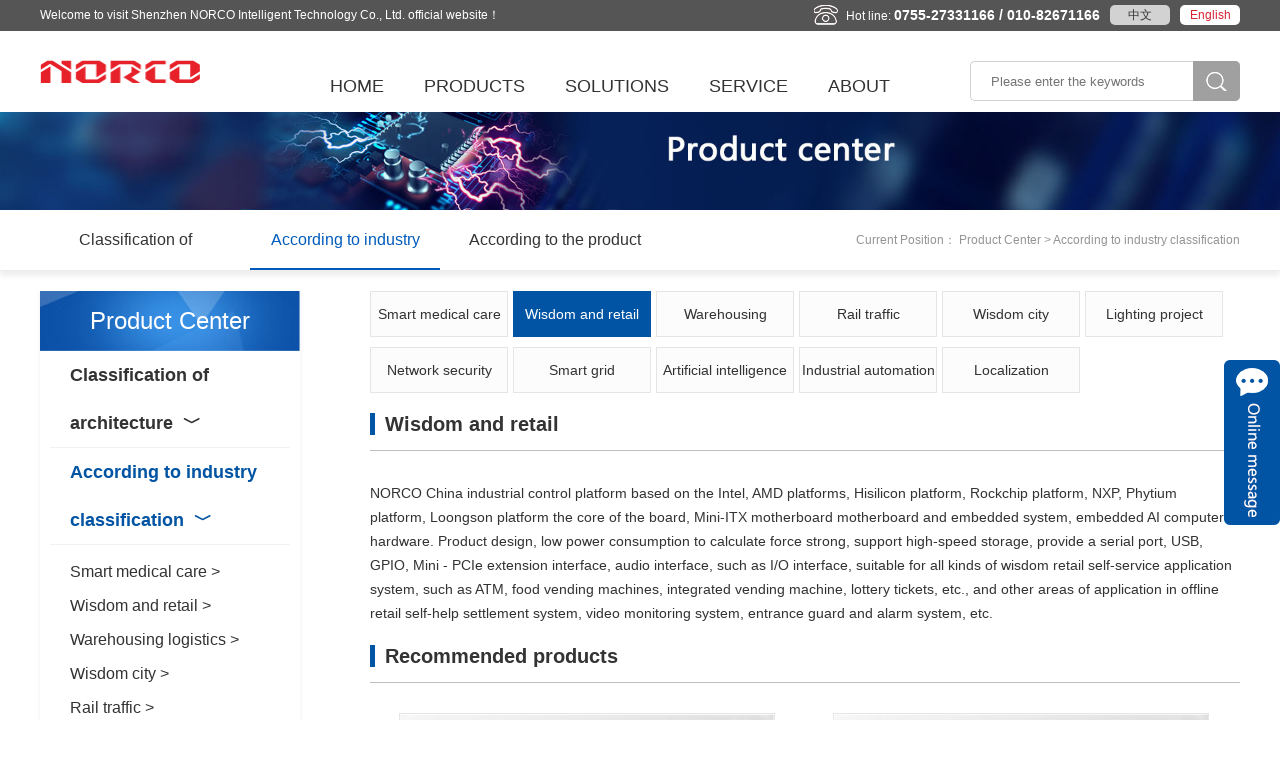

--- FILE ---
content_type: text/html; charset=utf-8
request_url: http://www.norco-group.com/product2_17_27.html
body_size: 4864
content:
<!doctype html>
<html>
<head>
<meta charset="utf-8">
<title>Shenzhen NORCO Intelligent Technology Co., Ltd.</title>
<meta name="keywords" content="Shenzhen NORCO Intelligent Technology Co., Ltd.">
<meta name="description" content="Shenzhen NORCO Intelligent Technology Co., Ltd.">
<meta name="viewport" content="width=device-width, initial-scale=1.0, maximum-scale=1.0, user-scalable=no">
<link rel="stylesheet" type="text/css" href="css/css.css">
<link rel="stylesheet" type="text/css" href="css/swiper.min.css">
</head>

<body id="top">
<div class="icon_top"><a href="product.php#top"><img src="images/top.png"></a></div>
<header>
	<div class="head1">
		<div class="w1200">
			<div class="l">Welcome to visit <span>Shenzhen NORCO Intelligent Technology Co., Ltd. official website！</div>
			<div class="r">
				<div class="tel"><img src="images/index_03.png" />Hot line: <span>0755-27331166 / 010-82671166</span></div>
				<div class="yy">
					<a href="http://www.norco.com.cn/">中文</a>
					<a class="on" href="http://www.norco-group.com/" target="_blank">English</a>
				</div>
			</div>
			<div class="clear"></div>
		</div>
	</div>
	<div class="head2">
		<div class="w1200">
			<div class="logo"><a href="/"><img src="images/logo.png" /></a></div>
			<ul class="menu">
                				<li ><a href="index.html">HOME</a></li>
				<li class="on">
                    					<a href="product.html">PRODUCTS</a>
					<div class="box">
                        						<dl>
                            <a href="product_16.html"><dt><span></span>Classification of architecture</dt></a>
							<dd>
                                								<a href="product_16_19.html#19">The X86 architecture</a>
                                								<a href="product_16_20.html#20">The ARM architecture </a>
                                								<a href="product_16_21.html#21">Domestic platform</a>
                                							</dd>
						</dl>
                        						<dl>
                            <a href="product2_17.html"><dt><span></span>According to industry classification</dt></a>
							<dd>
                                								<a href="product2_17_26.html#26">Smart medical care</a>
                                								<a href="product2_17_27.html#27">Wisdom and retail</a>
                                								<a href="product2_17_28.html#28">Warehousing logistics</a>
                                								<a href="product2_17_30.html#30">Wisdom city</a>
                                								<a href="product2_17_31.html#31">Rail traffic</a>
                                								<a href="product2_17_32.html#32">Lighting project</a>
                                								<a href="product2_17_34.html#34">Network security</a>
                                								<a href="product2_17_22.html#22">Artificial intelligence</a>
                                								<a href="product2_17_33.html#33">Smart grid</a>
                                								<a href="product2_17_23.html#23">Industrial automation</a>
                                								<a href="product2_17_25.html#25">Localization</a>
                                							</dd>
						</dl>
                        						<dl>
                            <a href="product3_18.html"><dt><span></span>According to the product category</dt></a>
							<dd>
                                								<a href="product3_18_35.html#35">The embedded board</a>
                                								<a href="product3_18_37.html#37">System/Machine</a>
                                								<a href="product3_18_49.html#49">Industrial tablet</a>
                                							</dd>
						</dl>
                        					</div>
				</li>
				<li >
                                        <a href="solution.html">SOLUTIONS</a>
					<div class="box">
                        						<dl>
							<dt><a>smart medical care</a></dt>
							<dd>
                                								<a href="solution_detail_65_58.html">In vitro diagnostic</a>
                                								<a href="solution_detail_66_58.html">Medical imaging</a>
                                								<a href="solution_detail_67_58.html">Surgical equipment</a>
                                                                                            </dd>
                        </dl>
                        						<dl>
							<dt><a>Artificial intelligence</a></dt>
							<dd>
                                								<a href="solution_detail_25_24.html">Face recognition</a>
                                								<a href="solution_detail_27_24.html">Drone</a>
                                								<a href="solution_detail_151_24.html">Intelligent robot</a>
                                                                                            </dd>
                        </dl>
                        						<dl>
							<dt><a>Wisdom and retail</a></dt>
							<dd>
                                								<a href="solution_detail_69_59.html">No one restaurant</a>
                                								<a href="solution_detail_73_59.html">The future supermarket</a>
                                								<a href="solution_detail_68_59.html">Self-help vending machine</a>
                                                                                            </dd>
                        </dl>
                        						<dl>
							<dt><a>Warehousing logistics</a></dt>
							<dd>
                                								<a href="solution_detail_71_60.html">Intelligent storage</a>
                                								<a href="solution_detail_70_60.html">Intelligent sorting</a>
                                								<a href="solution_detail_72_60.html">Intelligent express ark</a>
                                                                                            </dd>
                        </dl>
                        						<dl>
							<dt><a>Wisdom city</a></dt>
							<dd>
                                								<a href="solution_detail_80_74.html">Intelligent transportation</a>
                                								<a href="solution_detail_82_74.html">The environmental monitoring</a>
                                								<a href="solution_detail_81_74.html">Peaceful city</a>
                                                                                            </dd>
                        </dl>
                        						<dl>
							<dt><a>Rail traffic</a></dt>
							<dd>
                                								<a href="solution_detail_89_76.html">AFC system</a>
                                								<a href="solution_detail_88_76.html">PIS system</a>
                                                                                            </dd>
                        </dl>
                        						<dl>
							<dt><a>Lighting project</a></dt>
							<dd>
                                								<a href="solution_detail_95_77.html">Light control</a>
                                								<a href="solution_detail_26_77.html">Wisdom light pole</a>
                                                                                            </dd>
                        </dl>
                        						<dl>
							<dt><a>Network security</a></dt>
							<dd>
                                								<a href="solution_detail_92_78.html">Intrusion prevention</a>
                                								<a href="solution_detail_91_78.html">Intelligent gateway</a>
                                                                                            </dd>
                        </dl>
                        						<dl>
							<dt><a>Smart grid</a></dt>
							<dd>
                                								<a href="solution_detail_99_79.html">Intelligent inspection</a>
                                								<a href="solution_detail_98_79.html">Power monitoring</a>
                                								<a href="solution_detail_97_79.html">Intelligence operations</a>
                                                                                            </dd>
                        </dl>
                        						<dl>
							<dt><a>Localization</a></dt>
							<dd>
                                								<a href="solution_detail_90_57.html">E-government system</a>
                                								<a href="solution_detail_63_57.html">The financial system</a>
                                								<a href="solution_detail_61_57.html">Data center</a>
                                                                                            </dd>
                        </dl>
                        						<dl>
							<dt><a>Industrial automation</a></dt>
							<dd>
                                								<a href="solution_detail_148_20.html">Machine vision</a>
                                								<a href="solution_detail_93_20.html">Laser equipment</a>
                                								<a href="solution_detail_22_20.html">Numerical control system</a>
                                                                                                <a class="more" href="solution.html#20">More>></a>
                                                            </dd>
                        </dl>
                        					</div>
				</li>
				<li >
                    					<a href="download.html">SERVICE</a>
					<div class="box">
						<ul>
                            							<li><a href="download.html">Download Center</a></li>
                            							<li><a href="custom.html">Custom Service</a></li>
                                                        <li><a href="http://android1.norco.com.cn:7070/index.php/%E9%A6%96%E9%A1%B5" target="_blank">Product WIKI</a></li>
                            <li><a href="http://android1.norco.com.cn:7071/" target="_blank">Product information back</a></li>
						</ul>
					</div>	
				</li>
				<li >
                    					<a href="about.html">ABOUT</a>
					<div class="box">
						<ul>
                            <li><a href="about.html">Enterprise Profile</a></li>
                            <li><a href="history.html">History</a></li>
                            <li><a href="honor.html">Enterprise Honor</a></li>
                            <li><a href="culture.html">Enterprise Culture</a></li>
                            <li><a href="trademark.html">Trademarks</a></li>
                            <li><a href="contact.html">Contact</a></li>
                            <li><a href="job.html">Join</a></li>
                        </ul>
					</div>					
				</li>
			</ul>
			<div class="search">
                <form action="search_list.html" method="get">
                    <input type="text" name="search" value="" placeholder="Please enter the keywords" />
                    <button type="submit"><img src="images/index_10.jpg" /></button>
                </form>
			</div>
			
			<div class="phone_menu_trigger">
				<div></div>
				<div></div>
				<div></div>
			</div>
			<ul class="phone_menu" style="display: none;">
				<li><a href="/">HOME</a></li>
				<li class="MpNav">
					<a>PRODUCTS</a>
					<ul class="phone_menu_tab">
												<li>
							<a>Classification of architecture</a>
							<div>
																<a href="product_16_19.html#19">The X86 architecture ></a>
                                								<a href="product_16_20.html#20">The ARM architecture  ></a>
                                								<a href="product_16_21.html#21">Domestic platform ></a>
                                							</div>
						</li>
												<li>
							<a>According to industry classification</a>
							<div>
																<a href="product2_17_26.html#26">Smart medical care </a>
                                								<a href="product2_17_27.html#27">Wisdom and retail </a>
                                								<a href="product2_17_28.html#28">Warehousing logistics </a>
                                								<a href="product2_17_30.html#30">Wisdom city </a>
                                								<a href="product2_17_31.html#31">Rail traffic </a>
                                								<a href="product2_17_32.html#32">Lighting project </a>
                                								<a href="product2_17_34.html#34">Network security </a>
                                								<a href="product2_17_22.html#22">Artificial intelligence </a>
                                								<a href="product2_17_33.html#33">Smart grid </a>
                                								<a href="product2_17_23.html#23">Industrial automation </a>
                                								<a href="product2_17_25.html#25">Localization </a>
                                							</div>
						</li>
												<li>
							<a>According to the product category</a>
							<div>
																<a href="product3_18_35.html#35">The embedded board ></a>
                                								<a href="product3_18_37.html#37">System/Machine ></a>
                                								<a href="product3_18_49.html#49">Industrial tablet ></a>
                                							</div>
						</li>
											</ul>
				</li>
				<li class="MpNav">
					<a>SOLUTIONS</a>
					<ul class="phone_menu_tab">
												<li>
							<a href="solution.html#58">smart medical care</a>
							<div>
                                								<a href="solution_detail_65_58.html">In vitro diagnostic</a>
                                								<a href="solution_detail_66_58.html">Medical imaging</a>
                                								<a href="solution_detail_67_58.html">Surgical equipment</a>
                                                            </div>
						</li>
												<li>
							<a href="solution.html#24">Artificial intelligence</a>
							<div>
                                								<a href="solution_detail_25_24.html">Face recognition</a>
                                								<a href="solution_detail_27_24.html">Drone</a>
                                								<a href="solution_detail_151_24.html">Intelligent robot</a>
                                                            </div>
						</li>
												<li>
							<a href="solution.html#59">Wisdom and retail</a>
							<div>
                                								<a href="solution_detail_69_59.html">No one restaurant</a>
                                								<a href="solution_detail_73_59.html">The future supermarket</a>
                                								<a href="solution_detail_68_59.html">Self-help vending machine</a>
                                                            </div>
						</li>
												<li>
							<a href="solution.html#60">Warehousing logistics</a>
							<div>
                                								<a href="solution_detail_71_60.html">Intelligent storage</a>
                                								<a href="solution_detail_70_60.html">Intelligent sorting</a>
                                								<a href="solution_detail_72_60.html">Intelligent express ark</a>
                                                            </div>
						</li>
												<li>
							<a href="solution.html#74">Wisdom city</a>
							<div>
                                								<a href="solution_detail_80_74.html">Intelligent transportation</a>
                                								<a href="solution_detail_82_74.html">The environmental monitoring</a>
                                								<a href="solution_detail_81_74.html">Peaceful city</a>
                                                            </div>
						</li>
												<li>
							<a href="solution.html#76">Rail traffic</a>
							<div>
                                								<a href="solution_detail_89_76.html">AFC system</a>
                                								<a href="solution_detail_88_76.html">PIS system</a>
                                                            </div>
						</li>
												<li>
							<a href="solution.html#77">Lighting project</a>
							<div>
                                								<a href="solution_detail_95_77.html">Light control</a>
                                								<a href="solution_detail_26_77.html">Wisdom light pole</a>
                                                            </div>
						</li>
												<li>
							<a href="solution.html#78">Network security</a>
							<div>
                                								<a href="solution_detail_92_78.html">Intrusion prevention</a>
                                								<a href="solution_detail_91_78.html">Intelligent gateway</a>
                                                            </div>
						</li>
												<li>
							<a href="solution.html#79">Smart grid</a>
							<div>
                                								<a href="solution_detail_99_79.html">Intelligent inspection</a>
                                								<a href="solution_detail_98_79.html">Power monitoring</a>
                                								<a href="solution_detail_97_79.html">Intelligence operations</a>
                                                            </div>
						</li>
												<li>
							<a href="solution.html#57">Localization</a>
							<div>
                                								<a href="solution_detail_90_57.html">E-government system</a>
                                								<a href="solution_detail_63_57.html">The financial system</a>
                                								<a href="solution_detail_61_57.html">Data center</a>
                                                            </div>
						</li>
												<li>
							<a href="solution.html#20">Industrial automation</a>
							<div>
                                								<a href="solution_detail_148_20.html">Machine vision</a>
                                								<a href="solution_detail_93_20.html">Laser equipment</a>
                                								<a href="solution_detail_22_20.html">Numerical control system</a>
                                								<a href="solution_detail_21_20.html">Industrial robot</a>
                                								<a href="solution_detail_23_20.html">Non-standard automation equipment</a>
                                                            </div>
						</li>
											</ul>
				</li>
				<li class="MpNav">
					<a>SERVICE</a>
					<ul class="phone_menu_tab">
												<li>
							<a href="download.html">Download Center</a>
														<div>
								<a href="download.html">Catalogue</a>
								<a href="download2.html">Data Table</a>
								<a href="download3.html">Instructions</a>
							</div>
													</li>
												<li>
							<a href="custom.html">Custom Service</a>
													</li>
											</ul>
				</li>
				<li class="MpNav">
					<a>ABOUT</a>
					<ul class="phone_menu_tab">
						<li><a href="about.html">Enterprise Profile</a></li>
						<li><a href="history.html">History</a></li>
						<li><a href="honor.html">Enterprise Honor</a></li>
						<li><a href="culture.html">Enterprise Culture</a></li>
						<li><a href="trademark.html">Trademarks</a></li>
<!--                        <li><a href="custom.html">定制服务</a></li>-->
                        <li><a href="contact.html">Contact</a></li>
						<li><a href="job.html">Join</a></li>
					</ul>
				</li>
			</ul>
			<div class="clear"></div>
		</div>
	</div>	
</header><div class="ny_ban"><img src="upimg/2021091315063684.jpg" /></div>
<div class="ny_lj">
	<div class="w1200">
        		<span>Current Position： Product Center > According to industry classification</span>
		        <ul>
            			<li ><a href="product_16.html">Classification of architecture</a></li>
            			<li class='on'><a href="product2_17.html">According to industry classification</a></li>
            			<li ><a href="product3_18.html">According to the product category</a></li>
            		</ul>	</div>
</div>

<div class="ny_main1 ny_pro1">
	<div class="w1200">
		<div class="l">
						<div class="lm_pro">
				<div class="tit">Product Center</div>
				<div class="box">
                					<dl >
						<dt>Classification of architecture<span>﹀</span></dt>
						<dd>
                                                            <a href="product_16_19.html#19">The X86 architecture ></a>
                                                            <a href="product_16_20.html#20">The ARM architecture  ></a>
                                                            <a href="product_16_21.html#21">Domestic platform ></a>
                            						</dd>
                    </dl>
                    					<dl class='on'>
						<dt>According to industry classification<span>﹀</span></dt>
						<dd>
                                                            <a href="product2_17_26.html#26">Smart medical care ></a>
                                                            <a href="product2_17_27.html#27">Wisdom and retail ></a>
                                                            <a href="product2_17_28.html#28">Warehousing logistics ></a>
                                                            <a href="product2_17_30.html#30">Wisdom city ></a>
                                                            <a href="product2_17_31.html#31">Rail traffic ></a>
                                                            <a href="product2_17_32.html#32">Lighting project ></a>
                                                            <a href="product2_17_34.html#34">Network security ></a>
                                                            <a href="product2_17_22.html#22">Artificial intelligence ></a>
                                                            <a href="product2_17_33.html#33">Smart grid ></a>
                                                            <a href="product2_17_23.html#23">Industrial automation ></a>
                                                            <a href="product2_17_25.html#25">Localization ></a>
                            						</dd>
                    </dl>
                    					<dl >
						<dt>According to the product category<span>﹀</span></dt>
						<dd>
                                                            <a href="product3_18_35.html#35">The embedded board ></a>
                                                            <a href="product3_18_37.html#37">System/Machine ></a>
                                                            <a href="product3_18_49.html#49">Industrial tablet ></a>
                            						</dd>
                    </dl>
                    				</div>
			</div>

            <script type="text/javascript" src="js/jquery-1.8.3.min.js"></script>
            <script>
                $(function (){
                    $('dl dt').each(function (i){
                        $(this).click(function (){
                            $('dl').eq(i).toggleClass('on');
                        });
                    });
                });
            </script>						<div class="l_box1">
<!--				<div class="search">-->
<!--                    <form action="search_list.html" method="get">-->
<!--                        <input type="text" name="search" value="--><!--" placeholder="搜索/快速选型" />-->
<!--                        <button type="submit"><img src="images/product_06.jpg" /></button>-->
<!--                    </form>-->
<!--				</div>-->
                				<div class="img"><a href="product_detail_2.html"><div><img src="upimg/2021110510115947.png" /></div><p>ATX-6991</p></a></div>
				<ul>
                    					<li><a href="product_16.html#19">> The X86 architecture</a></li>
                    					<li><a href="product_16.html#20">> The ARM architecture </a></li>
                    					<li><a href="product_16.html#21">> Domestic platform</a></li>
                    				</ul>
			</div>
            <style>
                .icon_imgs{text-align: center;}
                .icon_imgs .content_lf_msg {background: url(images/msgbg.jpg) 0% 0% no-repeat;margin-right: 30px;}
                .icon_imgs .content_lf_msg, .content_lf_sever {display: inline-block;width: 95px;height: 92px;}
                .icon_imgs .content_lf_sever {background: url(images/severbg.jpg) 0% 0% no-repeat;}
                .icon_imgs ..content_lf_msg, .content_lf_sever {display: inline-block;width: 95px;height: 92px;}
            </style>
            <div class="icon_imgs">
                <div class="content_paddingtop20">
                    <a href="message.html" id="msg" class="content_lf_msg"></a>
                    <a href="custom.html" class="content_lf_sever"></a>
                </div>
            </div>		</div>
		<div class="r">
            <ul class="lm">
                                    <li ><a href="product2_17_26.html">Smart medical care</a></li>
                                    <li class="on"><a href="product2_17_27.html">Wisdom and retail</a></li>
                                    <li ><a href="product2_17_28.html">Warehousing logistics</a></li>
                                    <li ><a href="product2_17_31.html">Rail traffic</a></li>
                                    <li ><a href="product2_17_30.html">Wisdom city</a></li>
                                    <li ><a href="product2_17_32.html">Lighting project</a></li>
                                    <li ><a href="product2_17_34.html">Network security</a></li>
                                    <li ><a href="product2_17_33.html">Smart grid</a></li>
                                    <li ><a href="product2_17_22.html">Artificial intelligence</a></li>
                                    <li ><a href="product2_17_23.html">Industrial automation</a></li>
                                    <li ><a href="product2_17_25.html">Localization</a></li>
                            </ul>
            			<div class="tit"><span></span>Wisdom and retail</div>
            <div class="con">NORCO China industrial control platform based on the Intel, AMD platforms, Hisilicon platform, Rockchip platform, NXP, Phytium platform, Loongson platform the core of the board, Mini-ITX motherboard motherboard and embedded system, embedded AI computer hardware. Product design, low power consumption to calculate force strong, support high-speed storage, provide a serial port, USB, GPIO, Mini - PCIe extension interface, audio interface, such as I/O interface, suitable for all kinds of wisdom retail self-service application system, such as ATM, food vending machines, integrated vending machine, lottery tickets, etc., and other areas of application in offline retail self-help settlement system, video monitoring system, entrance guard and alarm system, etc.</div>
                <div class="tit"><span></span>Recommended products</div>
			<ul class="list">
                				<li>
					<a href="product_list_17_185.html">
					<div class="img"><img src="upimg/2021061013464842.jpg" /></div>
					<h3>The embedded board</h3>
					</a>
				</li>
                				<li>
					<a href="product_list_17_187.html">
					<div class="img"><img src="upimg/2021061808375593.jpg" /></div>
					<h3>System/Machine</h3>
					</a>
				</li>
                				<li>
					<a href="product_list_17_191.html">
					<div class="img"><img src="upimg/2021061013475916.jpg" /></div>
					<h3>Industrial tablet</h3>
					</a>
				</li>
                			</ul>
					</div>
	</div>
</div>


<footer>
    <div class="token"><a href="message.php"><img src="images/token.png" alt=""></a></div>
	<div class="foot1 w1200">
		<dl>
            <dt>Information Center</dt>
            <dd><a href="news_1.html">Company news</a></dd>
            <dd><a href="news_2.html">Industry information</a></dd>
            <dd><a href="http://android1.norco.com.cn:7070/index.php/%E9%A6%96%E9%A1%B5" target="_blank">Product WIKI</a></dd>
            <dd><a href="http://android1.norco.com.cn:7071/" target="_blank">Product information back</a></dd>
		</dl>
		<dl>
            <dt>About</dt>
            <dd><a href="about.html">Enterprise Profile</a></dd>
            <dd><a href="history.html">History</a></dd>
            <dd><a href="honor.html">Enterprise Honor</a></dd>
            <dd><a href="culture.html">Enterprise Culture</a></dd>
            <dd><a href="trademark.html">Trademarks</a></dd>
            <dd><a href="contact.html">Contact</a></dd>
            <dd><a href="job.html">Join</a></dd>
		</dl>
		<dl>
			<dt>Recruit</dt>
            <dd><a href="job.html">Recruitment</a></dd>
		</dl>
		<dl>
			<dt>Contact</dt>
			<dd>
				<p>Sales：0755-27330913 / 010-82671166<br>Fax：0755-27330851<br>Email：support@norco.com.cn<br>Address：6th Fl., Bldg. B, Shum Yip U Centre, Hangcheng Sub-district, Baoan District, Shenzhen, 518126, China</p>
			</dd>
           <dd>
                <div class="wx">Subscription：<img src="upfile/2021061014235440.png"></div>
                <div class="wx">Service No.：<img src="upfile/2021061014235749.png"></div>
            </dd>
		</dl>
		<dl>
			<dt>Marketing network</dt>
			<dd><a href="store.html"><img src="images/index_32.jpg" /></a></dd>
		</dl>
	</div>
	<div class="foot2 w1200">All rights reserved：Shenzhen NORCO Intelligent Technology Co., Ltd. <a href='https://beian.miit.gov.cn/'target="_blank">粤ICP备12027292号</a></div>
</footer>
<div class="f_tel ">
    <ul>
                <li><a href="tel:0755-27331166 ">0755-27331166 </a></li>
                <li><a href="tel: 010-82671166"> 010-82671166</a></li>
            </ul>
</div>
<div class="f_menu">
	<div><a href="index.php"><span><img src="images/f_online01.png" alt="网站首页" />HOME</span></a></div>
	<div><a href="javascript:;" id="tel" ><span><img src="images/f_online02.png" alt="联系我们" />Contact</span></a></div>
	<div><a href="mailto:support@norco.com.cn"><span><img src="images/f_online03.png" alt="发送邮件" />Send E-mail</span></a></div>
</div>




<script type="text/javascript" src="js/jquery-1.8.3.min.js"></script>
<script type="text/javascript" src="js/js.js"></script>
</body>
</html>


--- FILE ---
content_type: text/css
request_url: http://www.norco-group.com/css/css.css
body_size: 7804
content:
/* CSS Document */
body{ margin:0; padding:0; font-family:"arial"; font-size:12px; color:#333333; background:#ffffff;}
ul,li,dl,dt,dd{ list-style:none; margin:0; padding:0; outline:none;}
a{ text-decoration:none; color:#333333; margin:0; padding:0; border:0; outline:none;}
p,h1,h2,h3,h4,img,div{ border:0; margin:0; padding:0; outline:none;}
input,textarea{ border:0; outline:none; outline:none;}
img{ display:block; max-width:100%; max-height:100%; outline:none;}
.clear{ clear:both;}
.w1200{ max-width:1200px; margin:0 auto;}
.h5{display: none}

header{position: fixed;z-index: 10000;background-color: #ffffff;width: 100%}
header .head1{ overflow:hidden; padding:5px 0; background:#555555;}
header .head1 .l{float:left; font:normal 12px/20px "arial"; color:#ffffff;}
header .head1 .r{ float:right;}
header .head1 .r .tel{ float:left; font:normal 12px/20px "arial"; color:#ffffff;}
header .head1 .r .tel img{ display:inline-block; vertical-align:top; margin-right:8px;}
header .head1 .r .tel span{ font:bolder 14px/20px "arial"; color:#ffffff;}
header .head1 .r .yy{ float:right;}
header .head1 .r .yy a{ display:block; width:60px; height:20px; background:#d2d2d2; font:normal 12px/20px "arial"; text-align:center; margin-left:10px; border-radius:5px; float:left;}
header .head1 .r .yy a.on{ background:#ffffff; color:#d82633;}
header .head2 .logo{ width:160px; float:left; margin:10px 0;}
header .head2 .menu{ width:550px; float:left; margin:40px 0 0 110px; display:flex; justify-content:space-between;}
header .head2 .menu>li{ font:normal 18px/30px "arial"; position:relative;}
header .head2 .menu>li>a{ display:block; height:30px; padding:0 20px;}
header .head2 .menu>li>.box{ width:210px; height:0; background:#f5f5f5; border-radius:0 0 10px 10px; position:absolute; z-index:2; left:50%; top:30px; transform:translateX(-50%); overflow:hidden;}
header .head2 .menu>li>.box>ul>li{ font:normal 16px/34px "arial"; text-align:center; border:1px solid #f5f5f5;}
header .head2 .menu>li:hover>a{ color:#0054a3;}
header .head2 .menu>li:hover>.box{ height:auto; padding:15px 0 10px; border-top:3px solid #0054a3;}
header .head2 .menu>li>.box>ul>li>a:hover{ color:#0054a3;}

header .head2 .menu>li:nth-child(2)>.box{ width:1200px; left:0; transform:translateX(-352px); display:flex; justify-content:space-around;}
header .head2 .menu>li:nth-child(2)>.box dl{ width:200px;}
header .head2 .menu>li:nth-child(2)>.box dl dt{ font:bold 18px/34px "arial"; border-bottom:1px solid #cacaca; padding-bottom:10px; margin-bottom:20px;}
header .head2 .menu>li:nth-child(2)>.box dl dt span{ float:right; color:#a0a0a0;}
header .head2 .menu>li:nth-child(2)>.box dl dd{ font:normal 18px/36px "arial"; display:flex; flex-direction:column; height:250px; flex-wrap:wrap; align-content:space-between;}
header .head2 .menu>li:nth-child(2)>.box dl dd a{margin-right: 10px}
header .head2 .menu>li:nth-child(2):hover>.box{ padding:30px 0;}
header .head2 .menu>li:nth-child(2)>.box dl dd a:hover{ color:#0054a3;}
header .head2 .menu>li:nth-child(3)>.box{ width:1200px; left:0; transform:translateX(-470px); display:flex; flex-wrap:wrap; box-sizing:border-box;}
header .head2 .menu>li:nth-child(3)>.box dl{ width:17.66%; margin-top:24px;}
header .head2 .menu>li:nth-child(3)>.box dl dt a{ font:bold 18px/30px "arial"; color:#d82633;}
header .head2 .menu>li:nth-child(3)>.box dl dd a{ display:block; width:100%; font:normal 16px/30px "arial";}
header .head2 .menu>li:nth-child(3)>.box dl dd .more{ font:normal 12px/20px "arial"; color:#053194;}
header .head2 .menu>li:nth-child(3)>.box dl:nth-child(6n){ width:100px;}
header .head2 .menu>li:nth-child(3):hover>.box{ padding:10px 40px 30px;}

header .head2 .search{ width:270px; float:right; height:40px; margin-top:30px;}
header .head2 .search input{ width:223px; height:40px; float:left; border:1px solid #d2d2d2; border-right:0; border-radius:5px 0 0 5px; padding:0 10px 0 20px; box-sizing:border-box;}
header .head2 .search button{ width:47px; height:40px; float:right; border:0; padding:0; outline:none;}

.icon_top{position: fixed;right: 50px; font-size: 28px;bottom: 50px;display: none;z-index: 100}
.ind_ban{padding-top: 110px}
.ind_hotpro{ overflow:hidden; padding:10px 0; font:normal 14px/20px "arial"; color:#626262; box-shadow:0 5px 5px #efefef;}
.ind_hotpro a{ margin-right:10px;}

.ind_box{ padding:34px 0 60px;}
.ind_box .w1200{ display:flex; justify-content:space-between;}
.ind_box .box{ width:278px;}
.ind_box .box .tit{ font:normal 18px/30px "arial"; margin-bottom:10px;}
.ind_box .box .bor{ height:286px; box-shadow:0 0 5px #efefef;}
.ind_box .box .bor .con{ padding:10px 15px;}
.ind_box .box .bor .con h3{ font:normal 16px/26px "arial";}
.ind_box .box .bor .con p{ font:normal 14px/24px "arial"; color:#535353;}
.ind_box .box .sw2{ height:100%;}

footer{ overflow:hidden; background:#333638; padding:40px 0 50px;}
footer .foot1{ overflow:hidden;}
footer .foot1 dl{ width:130px; float:left; color:#ffffff;}
footer .foot1 dl:nth-child(1){width: 180px;}
footer .foot1 dl:nth-child(3){width: 100px}
footer .foot1 dl dt{ font:normal 16px/32px "arial"; margin-bottom:15px;}
footer .foot1 dl dd{ font:normal 14px/28px "arial"; color:#eeeeee;}
footer .foot1 dl dd a{ color:#eeeeee;}
footer .foot1 dl:nth-child(4){ width:340px; min-height:220px; border-right:1px solid #717374;}
/*footer .foot1 dl:nth-child(4) dt{ font:bold 24px/32px "arial";}*/
footer .foot1 dl:nth-child(4) dt img{ display:inline-block; vertical-align:top; margin:6px 6px 0 0;}
footer .foot1 dl:nth-child(4) dd .wx{float: left;margin-right: 20px}
footer .foot1 dl:nth-child(4) dd .wx img{width: 120px;}
footer .foot1 dl:nth-child(5){ width:430px; float:right;}
footer .foot1 dl:nth-child(5) dt{ width:80px; float:left;}
footer .foot1 dl:nth-child(5) dd{ width:350px; float:right;}
footer .foot2{ width:100%; font:normal 12px/30px "arial"; color:#dcdcdc; margin-top:26px;}
footer .foot2 a{ color:#dcdcdc;}
footer .token{position: fixed;right: 0;top: 50%;z-index: 999}

/*分享图标*/
.bsync-custom.icon-blue .bshare-bsync{background: url(images/fengxiang.jpg)}
/*底部沟通工具*/
.f_menu{ width:100%; height:40px; border-top:1px solid #cccccc; position:fixed; z-index:99; left:0; bottom:0; background:#333638; display:none;}
.f_menu div{ width:33.33%; height:100%; float:left;}
.f_menu div a{ display:block; width:100%; height:100%; text-align:center; font:normal 14px/40px "arial"; color:#ffffff;}
.f_menu div a span{ border-right:1px solid #cccccc; width:100%; display:inline-block;}
.f_menu div a span img{ display:inline-block; vertical-align:middle; margin-right:5px;}
.f_menu div:last-child a span{ border:0;}

.f_tel{width:33.33%; border-top:1px solid #cccccc; position:fixed; z-index:99; left:33.33%; bottom:40px; background:#FFFFFF; text-align: center;padding: 5px 0;line-height: 30px;display: none}
.f_tel ul li a{color: #0a0a0a;font-size: 14px}
.ny_ban{padding-top: 110px;}
.ny_lj{ border-bottom:1px solid #ececec; overflow:hidden; box-shadow:0 5px 5px #efefef; margin-bottom:20px;}
.ny_lj span{ float:right; margin:20px 0; font:normal 12px/20px "arial"; color:#959595;}
.ny_lj em{ display:inline-block; width:100px; font:normal 16px/60px "arial"; text-align:center; color:#005bbb; border-bottom:2px solid #005bbb; box-sizing:border-box;}
.ny_lj ul{ float:left;}
.ny_lj ul li{ float:left; margin-right:20px;}
.ny_lj ul li a{ display:block; width:190px; height:60px; font:normal 16px/60px "arial"; text-align:center; box-sizing:border-box;}
.ny_lj ul li.on a{ color:#005bbb; border-bottom:2px solid #005bbb;}
.ny_lj2 ul li a{ width:160px;}

.ny_main1{ overflow:hidden;}
.ny_main1 .search1{ width:580px; height:40px;margin:20px auto;}
.ny_main1 .search1 input{ width:500px; height:40px; float:left; border:1px solid #d2d2d2;  border-radius:5px 0 0 5px; padding:0 10px 0 20px; box-sizing:border-box;}
.ny_main1 .search1 button{ width:47px; height:40px;  border:0; padding:0; outline:none;}
.ny_main1 .l{ width:260px; float:left;}
.ny_main1 .l .lm_pro{ box-shadow:0 0 5px #efefef; margin-bottom:30px;}
.ny_main1 .l .lm_pro .tit{ height:60px; background:url(../images/product_05.jpg) no-repeat center; text-align:center; font:normal 24px/60px "arial"; color:#ffffff;}
.ny_main1 .l .lm_pro .box{ padding:0 10px;}
.ny_main1 .l .lm_pro .box dl dt{ font:bold 18px/48px "arial"; border-bottom:1px solid #f0f0f0; padding:0 20px;}
.ny_main1 .l .lm_pro .box dl dt span{ margin-left:10px;}
.ny_main1 .l .lm_pro .box dl dd{ padding:10px 20px; font:normal 16px/34px "arial"; display:none; border-bottom:1px solid #f0f0f0;}
.ny_main1 .l .lm_pro .box dl dd a{ display:block; width:100%;}
.ny_main1 .l .lm_pro .box dl:last-child dt{ border-bottom:0;}
.ny_main1 .l .lm_pro .box dl:last-child dd{ border-bottom:0;}
.ny_main1 .l .lm_pro .box dl.on dt{ color:#0054a3;}
.ny_main1 .l .lm_pro .box dl.on dd{ display:block;}
.ny_main1 .l .l_box1{ box-shadow:0 0 5px #efefef; margin-bottom:30px;}
.ny_main1 .l .l_box1 .search{ height:40px;}
.ny_main1 .l .l_box1 .search input{ width:208px; height:40px; background:#eeeeee; padding:0 10px 0 30px; box-sizing:border-box; float:left;}
.ny_main1 .l .l_box1 .search button{ width:52px; height:40px; float:right; border:0; padding:0;}
.ny_main1 .l .l_box1 .img{ padding:10px; text-align:center; font:normal 14px/34px "arial"; margin-bottom:20px;}
.ny_main1 .l .l_box1 .img div{ border:1px solid #f4f4f4;}
.ny_main1 .l .l_box1 ul{ padding:0 10px 20px;}
.ny_main1 .l .l_box1 ul li a{ font:normal 14px/24px "arial"; color:#434343;}
.ny_main1 .r{ width:870px; float:right;}

.ny_pro1 .r .tit{ padding-bottom:15px; margin-bottom:30px; border-bottom:1px solid #bfbfbf; overflow:hidden; font:bold 20px/22px "arial";}
.ny_pro1 .r .tit a{ float:right; font:normal 16px/22px "arial"; color:#7d7d7d;}
.ny_pro1 .r .tit span{ display:inline-block; vertical-align:top; width:5px; height:22px; background:#0054a3; margin-right:10px;}
.ny_pro1 .r .tit>div{ position: relative;}
.ny_pro1 .r .tit>div em{ position: absolute; top: -115px;}
.ny_pro1 .r .con{ font:normal 14px/24px "arial";margin-bottom:20px;}
.ny_pro1 .r .list{ overflow:hidden; margin-bottom:20px;}
.ny_pro1 .r .list li{ width:376px; float:left; margin:0 29px;}
.ny_pro1 .r .list li .img{ border:1px solid #e5e5e5;}
.ny_pro1 .r .list li h3{ text-align:center; font:normal 18px/30px "arial"; margin:10px 0 30px;}
.ny_pro1 .r .list li:hover .img{ border:1px solid #0054a3;}
.ny_pro1 .r .lm li a{ display:block; width:136px; height:44px; text-align:center; border:1px solid #e5e5e5; background:#fcfcfc; font:normal 14px/44px "arial";margin-bottom:10px;}
.ny_pro1 .r .lm{ display:flex; flex-wrap:wrap; margin-bottom:10px}
.ny_pro1 .r .lm li{margin-right: 5px}
.ny_pro1 .r .lm li.on a{ border:1px solid #0054a3; background:#0054a3; color:#ffffff;}
.ny_pro1 .r .lm li .a{ display:block; width:210px; height:44px; text-align:center; border:1px solid #e5e5e5; background:#fcfcfc; font:normal 14px/44px "arial";margin-bottom:10px;}
.ny_pro2 .r .tit{ font:bold 18px/20px "arial"; margin-bottom:15px;}
.ny_pro2 .r .con{ font:normal 14px/30px "arial"; margin-bottom:50px;}
.ny_pro2 .r .lm{ display:flex; flex-wrap:wrap;}
.ny_pro2 .r .lm li{margin-right: 5px}
.ny_pro2 .r .lm li a{overflow: hidden;text-overflow:ellipsis;white-space:nowrap;display:block; width:210px; height:44px; text-align:center; border:1px solid #e5e5e5; background:#fcfcfc; font:normal 14px/44px "arial";margin-bottom:10px;}
.ny_pro2 .r .lm li.on a{ border:1px solid #0054a3; background:#0054a3; color:#ffffff;}
.ny_pro2 .r .list{ padding:30px 0 80px;}
.ny_pro2 .r .list dl>.em{ position: relative;}
.ny_pro2 .r .list dl>.em em{ position: absolute; top: -125px;}

.ny_pro2 .r .list dt{ height:14px; border-bottom:2px solid #d4d4d4; margin-bottom:14px;}
.ny_pro2 .r .list dt span{ display:block; width:280px; height:30px; background:#ffffff; font:normal 18px/30px "arial";}
.ny_pro2 .r .list dd{ overflow:hidden; padding:15px 0;}
.ny_pro2 .r .list dd div{ width:148px; float:left; height:118px; border:1px solid #f6f6f6; margin-right:50px;}
.ny_pro2 .r .list dd h3{ font:normal 20px/20px "arial"; margin-bottom:15px;}
.ny_pro2 .r .list dd p{ font:normal 14px/24px "arial"; margin-bottom:26px;word-break: break-all;}
.ny_pro2 .r .list dd .btn{ display:inline-block; vertical-align:top; width:120px; height:34px; text-align:center; font:normal 16px/34px "arial"; border:1px solid #838383; border-radius:17px; margin-right:38px;}
.ny_pro2 .r .list dd .btn:hover{ background:#0054a3; border:1px solid #0054a3; color:#ffffff;}
.ny_pro2 .r .list dd .btn2{ display:inline-block; vertical-align:top; width:50px; height:12px; margin-top:11px; padding-left:20px; background:url(../images/more_default.jpg) no-repeat left center;}
.ny_pro2 .r .list dd .btn2.on{ background:url(../images/more_selectbg.jpg) no-repeat left center;}

.ny_pro_contrast .pro_contrast{ overflow:hidden; position: fixed;z-index: 2; bottom:-244px; left:50%;margin-left:-270px;width:870px; transition: 0.3s;}
.ny_pro_contrast .pro_contrast .tit{ height:30px; margin-bottom:0;}
.ny_pro_contrast .pro_contrast .tit h3{ font:bold 16px/30px "arial"; background:#ffffff; border:1px solid #0054a3; border-bottom:0; width:200px; height:30px; text-align:center; position:relative; z-index:2;}
.ny_pro_contrast .pro_contrast ul{ overflow:hidden; background: #ffffff; border:1px solid #0054a3; display:flex; justify-content:space-between;}
.ny_pro_contrast .pro_contrast ul li{ width:28%; float:left; padding:15px; box-sizing:border-box;}
.ny_pro_contrast .pro_contrast ul li .img{ border:1px solid #f6f6f6;height:140px;margin: 0 auto;}
.ny_pro_contrast .pro_contrast ul li .img img{margin: 0 auto;}
.ny_pro_contrast .pro_contrast ul li h3{ text-align:center; font:normal 14px/40px "arial";}
.ny_pro_contrast .pro_contrast ul .btn{ width:16%; display:flex; justify-content:center; align-items:center;flex-direction:column;}
.ny_pro_contrast .pro_contrast ul .btn button{ margin:10px 0;width:100px; height:30px; background:#0054a3; border:0; color:#ffffff;}
.ny_pro_contrast .pro_contrast.on{ bottom: 0;}

.ny_pro_detail .r .imgs{ width:482px; float:left;}
.ny_pro_detail .r .imgs .b_img{ border:1px solid #d2d2d2; margin-bottom:20px;}
.ny_pro_detail .r .imgs .sw1 .swiper-slide{}
.ny_pro_detail .r .imgs .sw1 .swiper-slide img{ border:1px solid #d2d2d2; }
.ny_pro_detail .r .con{ width:385px; float:right;}
.ny_pro_detail .r .con h3{ font:normal 20px/20px "arial"; border-bottom:1px solid #8e8e8e; margin-bottom:10px;}
.ny_pro_detail .r .con h3 p{ font:normal 16px/24px "arial"; padding:0px 0 4px;word-break: break-all;}
.ny_pro_detail .r .con div{ height:176px; overflow-y:scroll; font:normal 14px/22px "arial"; margin-bottom:10px;}
/*滚动条*/
.ny_pro_detail .r .con div::-webkit-scrollbar-track-piece { width:3px; background-color:#f8f8f8;}
.ny_pro_detail .r .con div::-webkit-scrollbar { width:3px; background-color:#0054a3;}
.ny_pro_detail .r .con div::-webkit-scrollbar-thumb { width:3px; background-color:#0054a3;}
.ny_pro_detail .r .con div::-webkit-scrollbar-thumb:hover { width:3px; background-color:#0054a3;}
.ny_pro_detail .r .con .btn{ display:inline-block; vertical-align:top; width:120px; height:34px; text-align:center; font:normal 16px/34px "arial"; border:1px solid #838383; border-radius:17px; margin-right:20px;}
.ny_pro_detail .r .con .btn:hover{ background:#0054a3; border:1px solid #0054a3; color:#ffffff;}
.ny_pro_detail .r .con .img{ margin-top:20px;}

.ny_pro_detail .r .detail_lm{ overflow:hidden; margin:60px 0 20px;}
.ny_pro_detail .r .detail_lm li{ width:148px; height:44px; float:left; text-align:center; font:normal 16px/44px "arial"; border:1px solid #e5e5e5; background:#fcfcfc; margin-right:20px;}
.ny_pro_detail .r .detail_lm li.on{ background:#0054a3; border:1px solid #0054a3; color:#ffffff;}
.ny_pro_detail .r .detail_con{ margin-bottom:40px;}
.ny_pro_detail .r .detail_con>li{ font:normal 14px/28px "arial";}
.ny_pro_detail .r .online{ overflow:hidden; margin-bottom:60px;}
.ny_pro_detail .r .online h3{ font:normal 18px/30px "arial"; padding:8px 0 10px; border-bottom:1px solid #8e8e8e; margin-bottom:30px;}

.ny_solution .tit{ font:bold 18px/20px "arial"; margin-bottom:15px;}
.ny_solution .con{  font:normal 14px/30px "arial";margin-bottom:50px;}
.ny_solution .list{ display:flex; flex-wrap:wrap; justify-content:space-between;}
.ny_solution .list dl{ width:520px; margin-bottom:40px;}
.ny_solution .list dl dt{ width:366px; font:bold 16px/30px "arial"; padding:0 0 10px; border-bottom:1px solid #b9b9b9; margin-bottom:30px;}
.ny_solution .list dl dd{ font:normal 14px/30px "arial";}
.ny_solution .list dl dd .img{ margin-bottom:20px;}
.ny_solution .list dl dd .con{ height:90px; margin-bottom:0; display:flex; flex-direction:column; flex-wrap:wrap;}
.ny_solution .list dl dd .con div{position: relative;width: 25%;}
.ny_solution .list dl dd .con div a{ display: block;font:normal 14px/30px "arial";width:100%; height:30px;overflow: hidden;text-overflow: ellipsis;white-space: nowrap;}
.ny_solution .list dl dd .con div span{position: absolute;display: none; font:normal 14px/30px "arial"; background-color: #FFFFFF;top: -35px;border: 1px solid #cccccc;border-radius: 5px}
.ny_solution .list dl dd .con div:hover span{display: block;width: 200%;text-indent: 1em}
.ny_solution .list dl>.em{ position: relative;}
.ny_solution .list dl>.em em{ position: absolute; top: -125px;}

.ny_solution_detail .r .tit{ font:bold 18px/20px "arial"; margin-bottom:20px;}
.ny_solution_detail .r .con{ font:normal 14px/30px "arial"; margin-bottom:50px;}
.ny_solution_detail .r .application h3{ font:normal 18px/30px "arial"; padding:8px 0 10px; border-bottom:1px solid #8e8e8e; margin-bottom:30px;}
.ny_solution_detail .r .application>ul{ overflow:hidden;}
.ny_solution_detail .r .application>ul>li{ width:420px; float:left;}
.ny_solution_detail .r .application>ul>li>a>p{ font:normal 14px/30px "arial"; margin:10px 0 35px; text-align:center;height: 30px;overflow:hidden;text-overflow:ellipsis;white-space:nowrap}
.ny_solution_detail .r .application>ul>li:nth-child(2n){ float:right;}

.ny_pages{ text-align:center; margin:10px auto 30px;}
.ny_pages>img{ display:inline-block; vertical-align:top;}
.ny_solution_detail .r .tui_pro{ margin-bottom:50px;}
.ny_solution_detail .r .tui_pro h3{ font:normal 18px/30px "arial"; padding:8px 0 10px; border-bottom:1px solid #8e8e8e; margin-bottom:30px;}
.ny_solution_detail .r .tui_pro .box{ position:relative; padding:0 30px;}
.ny_solution_detail .r .tui_pro .box .swbp1{ background:url(../images/solution_detail_15.jpg); width:11px; height:18px;}
.ny_solution_detail .r .tui_pro .box .swbn1{ background:url(../images/solution_detail_16.jpg); width:11px; height:18px;}
.ny_solution_detail .r .tui_pro .box .swiper-slide div{ border:1px solid #eeeeee;}
.ny_solution_detail .r .tui_pro .box .swiper-slide h4{ font:normal 14px/24px "arial"; text-align:center; margin-top:6px;}
.ny_solution_detail .r .tui_pro .box .swiper-slide p{ font:normal 12px/20px "arial";}
.ny_solution_detail .r .tui_pr .boxo .swiper-slide h4:hover{ color:#0054a3;}

.ny_service .tit{ font:normal 20px/40px "arial"; text-align:center; color:#ffffff; background:#0054a3; width:150px; height:40px; margin-bottom:20px;}
.ny_service .con{ font:normal 14px/30px "arial"; margin-bottom:30px;}
.ny_service .map{ margin-bottom:60px;}
.ny_service .list_addr{ margin-bottom:60px;}
.ny_service .list_addr li{ width:580px; float:left; box-shadow:0 0 3px #efefef; padding:15px 30px; box-sizing:border-box; border-radius:10px; margin-bottom:20px;}
.ny_service .list_addr li h3{ font:bold 18px/30px "arial"; margin-bottom:15px;}
.ny_service .list_addr li p{ font:normal 14px/30px "arial";}
.ny_service .list_addr li:nth-child(1){ width:100%;}
.ny_service .list_addr li:nth-child(1) h3{ color:#0054a3;}
.ny_service .list_addr li:nth-child(2n+1){ float:right;}

.ny_download .r .list li{ display:flex; margin-bottom:20px; border:1px solid #f4f4f4;}
.ny_download .r .list li div{ padding:10px; border-right:1px solid #f4f4f4; box-sizing:border-box; font:normal 16px/30px "arial"; display:flex; justify-content:center; align-items:center;}
.ny_download .r .list li div:nth-child(1){ width:260px;}
.ny_download .r .list li div:nth-child(2){ width:180px;}
.ny_download .r .list li div:nth-child(3){ width:170px;}
.ny_download .r .list li div:nth-child(4){ width:258px; border-right:0;}
.ny_download .r .list li div:nth-child(4) a{ display:block; width:180px; height:40px; border:1px solid #f4f4f4; border-radius:20px; text-align:center; font:normal 16px/40px "arial";}
.ny_download .r .list li div:nth-child(4) a:hover{ background:#0054a3; border:1px solid #0054a3; color:#ffffff;}

.ny_download2 .r .lm{ display:flex; flex-wrap:wrap; justify-content:center; margin-bottom:30px;}
.ny_download2 .r .lm li{ margin:0 15px;}
.ny_download2 .r .lm li a{ display:block; height:58px; padding:0 25px; text-align:center; border:1px solid #e5e5e5; background:#fcfcfc; font:normal 14px/58px "arial";}
.ny_download2 .r .lm li.on a{ border:1px solid #0054a3; background:#0054a3; color:#ffffff;}
.ny_download2 .r .list li{ display:flex; margin-bottom:20px; border:1px solid #f4f4f4;}
.ny_download2 .r .list li div{ padding:10px; border-right:1px solid #f4f4f4; box-sizing:border-box; font:normal 16px/30px "arial"; display:flex; justify-content:center; align-items:center;}
.ny_download2 .r .list li div:nth-child(1){ width:260px; justify-content:flex-start; padding-left:30px;}
.ny_download2 .r .list li div:nth-child(2){ width:180px;}
.ny_download2 .r .list li div:nth-child(3){ width:170px;}
.ny_download2 .r .list li div:nth-child(4){ width:258px; border-right:0;}
.ny_download2 .r .list li div:nth-child(4) a{ display:block; width:180px; height:40px; border:1px solid #f4f4f4; border-radius:20px; text-align:center; font:normal 16px/40px "arial";}
.ny_download2 .r .list li div:nth-child(4) a:hover{ background:#0054a3; border:1px solid #0054a3; color:#ffffff;}

.ny_about .con{ font:normal 16px/36px "arial"; padding-bottom:80px;}

.ny_history .tit{ text-align:center; overflow:hidden; margin-bottom:40px;}
.ny_history .tit h3{ font:normal 20px/30px "arial";}
.ny_history .tit span{ display:block; width:50px; height:2px; margin:15px auto; background:#0054a3;}
.ny_history .tit p{ font:normal 14px/20px "arial"; color:#959595;}
.ny_history .list{ position:relative; padding:30px 0 60px; margin-bottom:80px;}
.ny_history .list:after{ content:''; width:1px; height:100%; background:#0054a3; position:absolute; z-index:2; left:50%; top:0;}
.ny_history .list li{ display:flex; justify-content:space-between; align-items:center; margin-bottom:30px;}
.ny_history .list li .time{ width:540px; font:bold 24px/40px "arial"; color:#0054a3;}
.ny_history .list li .point{ width:20px; height:20px; border-radius:50%; background:#b2cbe3;}
.ny_history .list li .point span{ display:block; width:10px; height:10px; border-radius:50%; background:#0054a3; margin:5px;}
.ny_history .list li .con{ width:540px; font:normal 14px/24px "arial"; padding-left:36px; box-sizing:border-box;}
.ny_history .list li .con p{ margin-bottom:6px;}
.ny_history .list li:nth-child(2n){ flex-direction:row-reverse;}
.ny_history .list li:nth-child(2n) .time{ text-align:right;}
.ny_history .list li:nth-child(2n) .con{ padding:0;}

.ny_honor .list{ display:flex; justify-content:space-between; flex-wrap:wrap;}
.ny_honor .list li{ margin-bottom:30px;}
.ny_honor .list li div{ width:280px; height:200px; border:1px solid #eeeeee; box-sizing:border-box;}
.ny_honor .list li h3{ font:normal 16px/30px "arial"; text-align:center; margin:15px 0;overflow: hidden;width: 280px;display: -webkit-box;-webkit-box-orient: vertical;-webkit-line-clamp: 1;}
.ny_honor .list li div:nth-child(2){position: relative;width: unset;height: unset;border: unset;box-sizing: unset;}
.ny_honor .list li div:nth-child(2) span{position: absolute;display: none; font:normal 14px/30px "arial"; background-color: #FFFFFF;top: -35px;border: 1px solid #cccccc;border-radius: 5px}
.ny_honor .list li div:nth-child(2):hover span{display: block;width: 200%;text-indent: 1em;background-color: #fff}
.ny_honor .list li:hover div:nth-child(2){border: unset;}
.ny_honor .list li:hover div{ border:1px solid #0054a3;}
.ny_honor .list li:hover h3{ color:#0054a3;}

.ny_culture .con{ font:normal 16px/36px "arial"; padding-bottom:80px;}

.ny_trademark .con{ font:normal 16px/36px "arial"; padding-bottom:80px;}
.ny_trademark .con img{ display: inline-block;vertical-align: top;}
.ny_trademark .con .ul1{ display:flex; justify-content:center;}
.ny_trademark .con .ul1 li{ border-right:1px solid #ededed;}
.ny_trademark .con .ul1 li:last-child{ border:0;}

.ny_contact .map{ overflow:hidden; position:relative; height:520px;}
.ny_contact .map .cen{ position:absolute; z-index:2; left:0; top:0; width:470px; height:100%; padding:30px 10px 0 30px; box-sizing:border-box; background:rgba(0,0,0,0.5);}
.ny_contact .map .cen h3{ font:normal 22px/34px "arial"; color:#ffffff; margin:30px 0 20px;}
.ny_contact .map .cen p{ font:normal 16px/30px "arial"; color:#ffffff;}
.ny_contact .addr{ padding:40px 70px;}
.ny_contact .addr .tit span{ display:block; width:150px; height:40px; background:#0054a3; text-align:center; font:normal 20px/40px "arial"; color:#ffffff;}
.ny_contact .addr ul{ display:flex; justify-content:space-between; flex-wrap:wrap; margin-bottom:50px;}
.ny_contact .addr ul li{ width:370px; margin:30px 100px 0 0;}
.ny_contact .addr ul li h3{ font:bold 16px/40px "arial"; color:#000000; border-bottom:1px solid #a0a0a0;}
.ny_contact .addr ul li h4{ font:bold 16px/40px "arial"; color:#000000;}
.ny_contact .addr ul li div{ font:normal 14px/30px "arial"; color:#434343; margin-top:15px;}

.ny_join{ padding-bottom:80px;}
.ny_join .tit{ font:bold 16px/50px "arial"; color:#000000; border-bottom:1px solid #a0a0a0;}
.ny_join .con{ font:normal 14px/30px "arial"; color:#434343; margin:15px 0 25px;}
.ny_join .lm{ display:flex; flex-wrap:wrap; }
.ny_join .lm li a{display:block; width:100px;margin-right: 20px; height:44px; text-align:center; border:1px solid #e5e5e5; background:#fcfcfc; font:normal 14px/44px "arial";margin-bottom:10px;}
.ny_join .lm li.on a{ border:1px solid #0054a3; background:#0054a3; color:#ffffff;}

.ny_join .fl{float: left;}
.ny_join .fr{float: right;}
.job_fltitlebox{width:126px;height:100px;background-color:#0054a3;color:#fff;}
.job_fltitle{text-align:center;font-size:22px;font-weight:bold;color:#fff;height:100px;/*background-color:#0054a3;*/width:100%;overflow:hidden;}
.job_fltitle td{height:100px;word-wrap:break-word;word-break:break-all;}
.job_fldatetime{height:55px;line-height:55px;text-align:center;font-size:16px;font-weight:bold;font-family:Arial;}
.job_frbox{width:600px;}
.job_frboxpaddinglf{padding-left:20px;}
.job_description_title,.job_description_item dt{font-size:16px;color:#333;}
.job_description_cont{word-break:break-all;font-size:14px;line-height:24px;min-height:70px;}
.job_fr_more{color:#0054a3;font-size:16px;padding-right:25px; background:url("../webimages/job_description_typedown.jpg") 100% 52% no-repeat;}
.job_fr_more:hover{color:#0054a3;}
.job_description_item{padding-bottom:30px;}
.job_description_item dt{padding-bottom:20px;}
.job_description_item dd{padding:3px 0;}
.job_descriptio_appfly{padding:20px;margin-top:10px;cursor:pointer; display:inline-block; font-size:16px;color:#fff; background:#0054a3 url("../webimages/job_description_typeright.jpg") 88% 50% no-repeat;}
.job_descriptio_appfly:hover{color:#fff;}
.job_description_all{display:none;}
.job_description li{overflow:hidden;border-bottom:1px solid #e6e6e6;padding-bottom:20px;margin-bottom:20px;margin-top: 20px}

.cess{margin-top: 20px}
.cess .applying_flow_ul li{display: inline-block;margin-bottom: 10px;}
.cess .applying_flow_fl {width: 105px;background-color: #007bc4;color: #fff;text-align: center;padding: 10px 0;}
.cess .fl{float: left}
.cess .applying_flow_flnumber {font-family: Arial;font-size: 32px;font-weight: bold; /* padding-top: 23px; */}
.cess .applying_flow_fltitle {font-size: 13px;}
.cess .applying_flow_frs {width: 620px;padding: 0px 0 0 20px;font-size: 15px;}
.cess .applying_flow_frs p {line-height: 22px;word-break: break-all;word-wrap: break-word;}

.ny_news .list{ padding:30px 0 30px;}
.ny_news .list dt{ border-bottom:2px solid #d4d4d4; }
.ny_news .list dt span{ display:block; width:200px; background:#ffffff; font:normal 18px/30px "arial";}
.ny_news .list dd{ overflow:hidden; padding:15px 0;}
.ny_news .list dd div{ width:148px; float:left; border:1px solid #f6f6f6;}
.ny_news .list dd div p{line-height: normal;}
.ny_news .list dd div .content_frday{font-size: 40px;padding-top: 20px;text-align: center;color: #333;}
.ny_news .list dd div .content_frdateday{ font-size: 14px; text-align: center;color: #333;}
.ny_news .list dd h3{ font:normal 20px/20px "arial"; margin-bottom:15px;}
.ny_news .list dd p{ font:normal 14px/24px "arial"; margin-bottom:26px;}
.ny_news .list dd .btn{ display:inline-block; vertical-align:top; width:120px; height:34px; text-align:center; font:normal 16px/34px "arial"; border:1px solid #838383; border-radius:17px; margin-right:38px;}
.ny_news .list dd .btn:hover{ background:#0054a3; border:1px solid #0054a3; color:#ffffff;}
.ny_news .list dd .btn2{ display:inline-block; vertical-align:top; width:50px; height:12px; margin-top:11px; padding-left:20px; background:url(../images/more_default.jpg) no-repeat left center;}
.ny_news .list dd .btn2.on{ background:url(../images/more_selectbg.jpg) no-repeat left center;}


.ny_news_detail .tit{ font:bold 18px/40px "arial"; text-align:center; margin-bottom:20px;}
.ny_news_detail .con{ font:normal 14px/30px "arial"; margin-bottom:80px;}
.ny_news_detail .con img{ display: inline-block; vertical-align: top;}
.ny_news_detail .list{ padding:30px 0 80px;}
.ny_news_detail .list dt{ height:14px; border-bottom:2px solid #d4d4d4; margin-bottom:14px;}
.ny_news_detail .list dt span{ display:block; width:315px; height:30px; background:#ffffff; font:normal 18px/30px "arial";}
.ny_news_detail .list dl{display: flex;flex-wrap: wrap}
.ny_news_detail .list dl dd{ overflow:hidden; padding:15px 0;width: 50%;}
.ny_news_detail .list dd div{ width:148px; float:left; height:118px; border:1px solid #f6f6f6; margin-right:50px;}
.ny_news_detail .list dd h3{ font:normal 20px/20px "arial"; margin-bottom:15px;}
.ny_news_detail .list dd p{ font:normal 14px/24px "arial"; margin-bottom:26px;}
.ny_news_detail .list dd .btn{display:inline-block; vertical-align:top; width:120px; height:34px; text-align:center; font:normal 16px/34px "arial"; border:1px solid #838383; border-radius:17px; margin-right:38px;}
.ny_news_detail .list dd .btn:hover{ background:#0054a3; border:1px solid #0054a3; color:#ffffff;}
.ny_news_detail .list dd .btn2{ display:inline-block; vertical-align:top; width:50px; height:12px; margin-top:11px; padding-left:20px; background:url(../images/more_default.jpg) no-repeat left center;}
.ny_news_detail .list dd .btn2.on{ background:url(../images/more_selectbg.jpg) no-repeat left center;}

.message .msg{ width:450px; float:left; margin:30px 0 40px 70px;}
.message .msg .tit{ text-align:center; font:normal 32px/30px "arial"; color:#0054a3; margin-bottom:50px;}
.message .msg ul li{ border:1px solid #eeeeee; margin-bottom:30px;}
.message .msg ul li input{ width:100%; height:50px; padding:0 20px; box-sizing:border-box;}
.message .msg ul li textarea{ width:100%; height:120px; padding:0 20px; box-sizing:border-box; line-height:30px;}
.message .msg ul button{ width:100%; height:52px; background:#474747; font:normal 18px/52px "arial"; color:#ffffff; border:0;}

/*手机*/
.phone_menu_trigger {display:none;position:absolute;right:10px;top:50%;z-index:10;transform:translateY(-50%);transition:all 0.4s ease-in-out;z-index:11;}
.phone_menu_trigger > div {width:24px;height:2px;cursor:pointer;background:#333333;transition:all 0.4s ease-in-out;}
.phone_menu_trigger > div:not(:last-child) { margin-bottom:5px;}
.phone_menu_trigger.on div:nth-child(1) { transform:rotateZ(45deg) translateY(5px);}
.phone_menu_trigger.on div:nth-child(2) { transform:rotateZ(-45deg) translateY(-5px);}
.phone_menu_trigger.on div:nth-child(3) { height:0px;}
/*手机导航内容*/
.phone_menu {display:none;position:fixed;top:0;left:0; z-index:999; overflow:scroll; background:#fff;padding:0 0 20px;width:100%;height:calc(100% - 70px);margin-top:50px;}
.phone_menu > li {font:normal 18px/54px "arial";color:#000;border-bottom:dashed 1px #ccc;}
.phone_menu > li > a {display:block;color:#333;padding-left:15px;font-size:16px;position:relative;}
.phone_menu > li > .phone_menu_tab {padding-left:30px;display:none;}
.phone_menu > li > .phone_menu_tab > li {position:relative; font:normal 15px/36px "arial";}
.phone_menu > li > .phone_menu_tab > li > a {color:#000000;padding-left:15px;}
.phone_menu > li > .phone_menu_tab > li >div{ padding-right:10px;}
.phone_menu > li > .phone_menu_tab > li >div>a{ margin-right:10px; display:inline-block;}
.phone_menu > li > .phone_menu_tab > li:before {content:'';display:block;width:5px;height:5px;position:absolute;top:18px;left:0;transform:translateY(-50%);border-radius:50%;background:#005bbb;}
.phone_menu > .MpNav > a:after {content:'';transition:all 0.4s ease-in-out;display:block;position:absolute;top:50%;right:10px;transform:translateY(-50%);border-style:solid solid none solid;border-width:8px;border-color:#005bbb transparent transparent transparent;}
.phone_menu > .MpNav > a.open:after {transform:rotate(-180deg);}

.ny_store{width: 100%;max-width: 1200px;margin: 0 auto;box-sizing: border-box;overflow: hidden;}
.ny_store .lm{height: 50px;margin: 0px 0 20px;overflow: hidden;}
.ny_store .lm li{width: 100%;background: #0054a3;text-align: center;font-size: 20px;line-height: 50px;color: #ffffff;}
.ny_store .box .store_content h3{color: #0054a3;margin-bottom: 10px;font:bold 18px/20px 'arial';}
.ny_store .box .store_content p {font:normal 14px/26px 'arial';}
.ny_store .store_content{margin-bottom: 20px}
.ny_store .store_list h3{color: #0054a3;display: inline-block;line-height: 30px;font-size: 16px}
.ny_store .store_list ul{width: 23%;float: left;margin-right: 24px;margin-bottom: 50px;height: 130px}
.ny_store .store_list ul li{font:normal 14px/26px 'arial';}
.ny_store .store_box{display: flex;flex-direction: column;margin-bottom: 20px;}
.ny_store h1{text-align: center;line-height: 80px;}
.ny_store .store_a{display: none;width: 80px;height: 30px;background-color: #F39910;color: #FFFFFF;padding: 0px 10px;border-radius: 20px;text-align: center;line-height: 30px;}
.ny_store .store_content p:nth-child(4){display: none}
.ny_store .store_list ul li:nth-child(4){display: none}

@media only screen and (max-width:1199px) {

	header .head1{ display:none;}
	header .head2{ padding:5px 10px; position:relative;}
	header .head2 .logo{ width:auto; height:40px; margin:0;}
	header .head2 .menu{ display:none;}
	header .head2 .search{ margin-right: 40px;margin-top: 0;width: 160px;}
	header .head2 .search form{ margin-top: 5px;}
	header .head2 .search select{padding: 0;height: 30px;}
	header .head2 .search input{width: 125px;padding: 0;height: 30px;padding: 0 5px;}
	header .head2 .search button{width: 35px;height: 30px;}

	header .head2 .phone_menu_trigger{ display:block;}

	.icon_top{right:10px;bottom:150px;width: 50px;}
	.ind_ban .swiper-slide{ overflow:hidden;}
	.ind_ban .swiper-slide .pc{display: none;}
	.ind_ban .swiper-slide .h5{display: block;}
	.ind_ban .swiper-slide img{ max-width:200%; position:relative; left:50%; transform:translateX(-50%);}

	.ind_hotpro{ padding:10px;}
	.ind_box{ padding:0px 10px 30px;}
	.ind_box .w1200{ flex-direction:column;}
	.ind_box .box{ width:100%; margin-bottom:60px;}
	.ind_box .index_h5{margin-bottom: 0px;}
	.ind_box .box .img img{ width:100%;}
	.ind_box .box .bor{height: 340px}

	footer{ padding:20px 10px 60px;}
	footer .foot1 dl{ width:100%; overflow:hidden; margin-bottom:10px;}
	footer .foot1 dl dt{ margin-bottom:0;}
	footer .foot1 dl dd{ float:left; margin-right:15px;}
	footer .foot1 dl:nth-child(4){ min-height:inherit; border-right:0;}
	footer .foot1 dl:nth-child(5){ width:100%;}
	footer .foot1 dl:nth-child(5) dd{ width:100%; margin:0;}

	.f_menu{ display:block;}

	.ny_ban{ position:relative; overflow:hidden;}
	.ny_ban img{ max-width:250%; position:relative; left:50%; transform:translateX(-50%);}

	.ny_ban{padding-top: 40px;}
	.ind_ban{padding-top: 40px}
	.ny_lj{ padding:0 10px;}
	.ny_lj span{ margin:5px 0;}
	.ny_lj ul{ display:none;}

	.ny_main1{ padding:0 10px;}
	.ny_main1 .l{ display:none;}
	.ny_main1 .r{ width:100%;}
	.ny_pro1 .r .list li{ width:48%; margin:0 1%;}
	.ny_pro1 .r .list li h3{ font:normal 12px/20px "arial";}

	.ny_pro2 .r .lm li{ width:30%; margin-bottom:10px;}
	.ny_pro2 .r .lm li a{ width:100%; font:normal 12px/30px "arial"; height:30px;}
	.ny_pro2 .r .list dt span{ font:normal 14px/30px "arial"; width:50%;}
	.ny_pro2 .r .list dd div{ width:42%; height:auto; margin-right:2%;}
	.ny_pro2 .r .list dd h3{ font:normal 14px/24px "arial";}
	.ny_pro2 .r .list dd p{ font:normal 12px/20px "arial";}

	.ny_pro_detail .r .imgs{ width:100%; margin-bottom:20px;}
	.ny_pro_detail .r .imgs .magnifier{ width:100%!important;}
	.ny_pro_detail .r .imgs .magnifier .magnifier-container{ width:100%!important; height:auto!important;}
	.ny_pro_detail .r .imgs .magnifier .magnifier-container .images-cover{ height:auto!important; padding-bottom:62.5%;}
	.ny_pro_detail .r .imgs .magnifier .magnifier-line li{ width:100px;}
	.ny_pro_detail .r .imgs .magnifier .magnifier-line li .small-img{ height:auto;}
	.ny_pro_detail .r .con{ width:100%;}
	.ny_pro_detail .r .con div{ height:auto;}
	.ny_pro_detail .r .detail_lm li{ width:45%; margin-right:3%;}
	.ny_pro_detail .r .detail_con>li table{ width:100%!important;}
	.ny_pro_detail .r .con h3 p{word-break: break-word}
	.ny_pro_detail .r .con .btn{margin-right: 10px;}

	.ny_pro1 .r .lm li{ width:31%;}
	.ny_pro1 .r .lm li a{ width:100%; box-sizing:border-box;}

	.ny_pro1 .r .lm li{ width:31%;}
	.ny_pro1 .r .lm li .a{ width:100%; box-sizing:border-box;}

	.ny_solution .list dl{ width:48%;}
	.ny_solution .list dl dt{ width:100%; margin-bottom:10px;}
	.ny_solution .list dl dd div{ margin-bottom:10px;}

	.ny_solution_detail .r .application>ul>li{ width:49%;}
	.ny_solution_detail .r .application>ul>li>a>p{ font:normal 14px/24px "arial";}

	.ny_news .list li{ width:48%;}
	.ny_news .list li .con{ padding:5px;}
	.ny_news .list li .con h3{ font:normal 14px/26px "arial";}
	.ny_news .list li .con p{ font:normal 12px/20px "arial";}

	.ny_news_detail .tit{ font:bold 16px/30px "arial";}
	.ny_news_detail .con img{ max-width:100%; height:auto!important;}
	.ny_news_detail .con video{ width:100%!important;}


	.ny_download .r .list li div{ padding:5px; font:normal 12px/20px "arial";}
	.ny_download .r .list li div:nth-child(1){ width:39%;}
	.ny_download .r .list li div:nth-child(2){ width:17%;}
	.ny_download .r .list li div:nth-child(3){ width:24%;}
	.ny_download .r .list li div:nth-child(4){ width:20%;}
	.ny_download .r .list li div:nth-child(4) a{ width:100%; height:30px; font:normal 14px/30px "arial";}

	.ny_download2 .r .lm{ justify-content:space-between;}
	.ny_download2 .r .lm li{ width:24%; margin:0 0 10px;}
	.ny_download2 .r .lm li a{ height:42px; padding:0; font:normal 12px/42px "arial";}

	.ny_download2 .r .list li div{ padding:5px; font:normal 12px/20px "arial";}
	.ny_download2 .r .list li div:nth-child(1){ width:34%;}
	.ny_download2 .r .list li div:nth-child(2){ width:22%;}
	.ny_download2 .r .list li div:nth-child(3){ width:24%;}
	.ny_download2 .r .list li div:nth-child(4){ width:20%;}
	.ny_download2 .r .list li div:nth-child(4) a{ width:100%; height:30px; font:normal 14px/30px "arial";}

	.ny_service .list_addr li{ padding:10px 15px; width:100%;}
	.ny_service .list_addr li p{ font:normal 12px/20px "arial";}

	.ny_about .con img{ display:inline-block; vertical-align:top;}
	.ny_about .con video{ max-width:100%!important;}

	.ny_history .list li{flex-direction:row-reverse;}
	.ny_history .list li .time{ width:60px; font:normal 16px/40px "arial";}
	.ny_history .list li .con{ width:calc(100% - 80px); padding-left:20px;}
	.ny_history .list li .con p,.ny_history .list li .con span{text-align: unset!important;}
	.ny_history .list li:nth-child(2n) .time{ text-align:left;}
	.ny_history .list li:nth-child(2n) .con{ padding-left:20px;}
	.ny_history .list:after{ left:70px;}

	.ny_honor .list li{ width:48%; margin-bottom:0;}
	.ny_honor .list li div{ width:100%; height:auto;}
	.ny_honor .list li h3{ font:normal 14px/30px "arial";}

	.ny_contact .map{ height:auto;}
	.ny_contact .map .cen{ position:inherit; width:100%; padding:20px 10px;}
	.ny_contact .map .cen p{ font:normal 14px/30px "arial";}

	.ny_contact .addr{ padding:30px 0;}
	.ny_contact .addr ul li{ width:100%; margin:20px 0 0;}
	.ny_contact .addr ul li div{ font:normal 12px/24px "arial";}

	.message .msg{width: 100%;margin: 10px 0 40px 0px;}
	.message .msg ul li input{height: 30px;padding: 0 30px;}

	.ny_pro_contrast .pro_contrast{ width: 100%;left: 0;margin-left: 0}
	.ny_pro_contrast .pro_contrast ul li .img{height: 75px;}
	.ny_pro_contrast .pro_contrast ul li h3 {font: normal 14px/20px "arial";}
	.ny_pro_contrast .pro_contrast ul li{padding: 5px}
	.ny_pro_contrast .pro_contrast.on{bottom: 40px}
	.ny_pro_contrast .pro_contrast ul .btn button{width: 70px}

	.ny_solution .list dl dd .con a {font-size: 10px;width: 33.33%}

	.ny_news_detail .list{padding: 0}
	.ny_news_detail .list dt span{width: 100px;}
	.ny_news_detail .list dd .btn{float: right;font-size: 14px;width: 100px;margin-right: 50px;margin-top: 20px}
	.ny_news_detail .list dd h3{font-size: 16px}
	.ny_news_detail .list dd{margin: 10px 0}
	.ny_news_detail .list dd div{margin-right: 30px}

	.ny_news .list dd div{width: 100px;}
	.ny_news .list dd div .content_frday{font-size: 20px}
	.ny_news .list dd div .content_frdateday{font-size: 10px}
	.ny_news .list dd h3{font: normal 14px/20px "arial";}
	.ny_news .list dd div p{margin-bottom: 0;}
	.ny_news .list dd p {margin-bottom: 0}
	.ny_news .list dd .p3{   margin-top: 30px;}
	.ny_news .list dd .btn{float: right}

	.ny_join .lm li{width: 33.33%}

	.job_fltitlebox{width: 90px;height: 80px}
	.job_fltitle{font-size: 14px;height: 60px;}
	.job_fldatetime{line-height: 0;font-size: 12px;}
	.job_fltitle td{line-height: 15px;height: 50px}
	.job_frbox{width: 250px}
	.job_description_title, .job_description_item dt{font-size: 14px}
	.job_description_cont p{font-size: 10px;line-height: 15px;}
	.job_description_all p span{font-size: 10px}
	.job_descriptio_appfly{padding: 0 20px;line-height: 40px;height: 40px;margin:20px 0 0 0;}

	.cess .applying_flow_frs{width: 230px;font-size: 12px}

	.ny_main1 .search1 input{width: 220px;}
	.ny_main1 .search1 .r .list dd p{    font: normal 12px/20px "arial";    margin-bottom: 26px;word-break: break-all;}
	.ny_main1 .search1 .r .list dd h3{ margin-bottom: 26px;word-break: break-all;}
	.ny_pro2 .r .list dd .btn{float: right}

	.ny_store .store_list ul{width: 48%;margin: 40px 0;display: flex;flex-direction: column;justify-content: space-between}
	.ny_store .store_list ul li {font: normal 13px/20px 'arial';}
	.ny_store .store_list ul li:nth-child(4){display: flex;height: 26px}
	.ny_store .store_list ul li:nth-child(4) img{max-width: 100%}
	.ny_store .store_list ul li:nth-child(4) a:nth-child(2){margin: 0 5px;}
	.ny_store .box .store_content p {font: normal 13px/22px 'arial';}
	.ny_store .lm{height: 40px;margin: 0 0 10px}
	.ny_store .lm li{line-height: 40px;font-size: 18px;}
	.ny_store .store_content{padding: 0 10px;}
	.ny_store .store_list{padding: 0 10px;display: flex;flex-wrap: wrap;justify-content: space-between;}
	.ny_store .store_content p:nth-child(4){display: flex;height: 26px}
	.ny_store .store_content p:nth-child(4) img{max-width: 100%}
	.ny_store .store_content p:nth-child(4) a:nth-child(2){margin: 0 10px;}
	.ny_store .box .store_content h3{font: bold 16px/18px 'arial';}
	/*.ny_store .store_list h3{width: 90px;height: 25px;line-height: 25px;font-size: 14px;}*/
	.ny_store .store_a{display: block;width: 60px;height: 25px;line-height: 25px;}
	.ny_store .btn1{background-color: #00b7ee}
}
